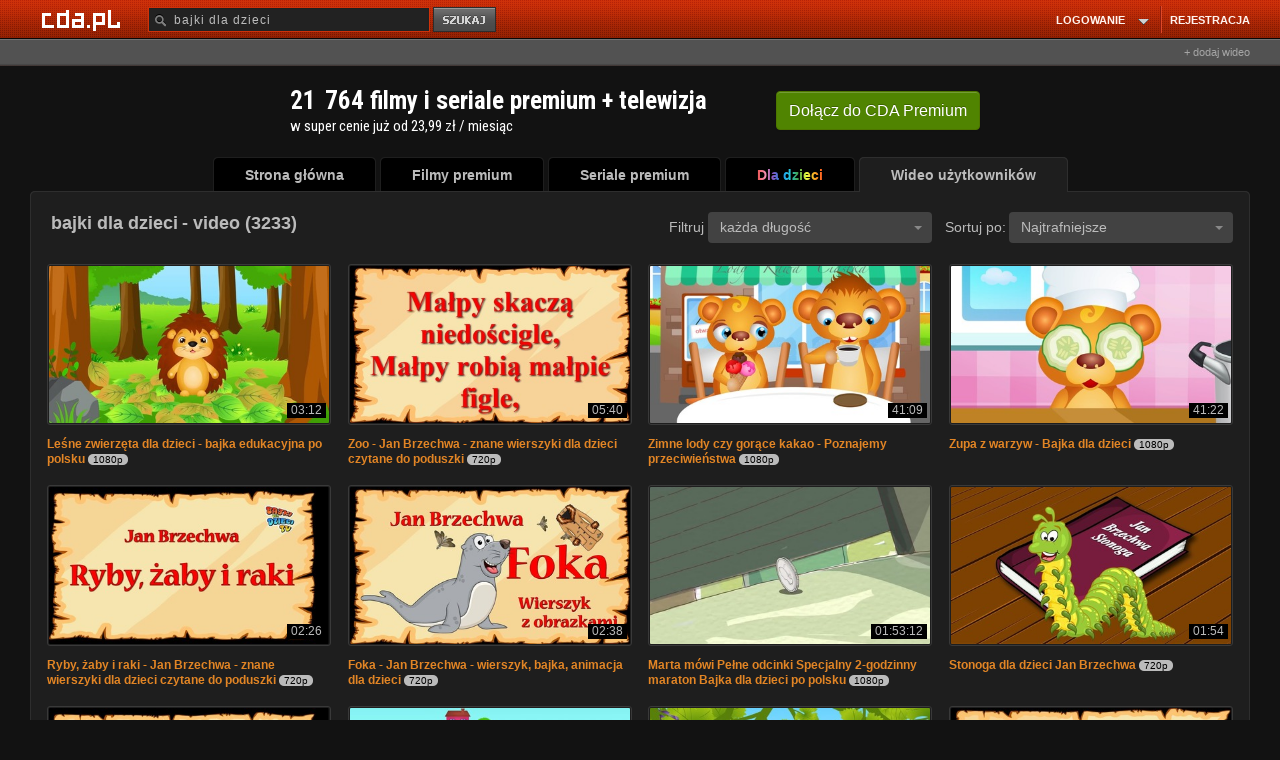

--- FILE ---
content_type: application/javascript; charset=utf-8
request_url: https://fundingchoicesmessages.google.com/f/AGSKWxWcLO2n3ng7YEJt1-Mdw3CynQjaMuoi4AzPQV2J0buoCQG2RZiLso1bVpgJhKTly8k9kIJOrVFT3v1q_-kvik1JcA_Ni16OxloVR0T_HvCGjVhV71A5d5xkahNJjxqp5X9sxmjlvwUEy14ovDdEpwu8BQ64nvxeAcTdcmNy_WFiySBW1-m5UW3uEz-4/__ad_background._header_ad_/popads._600x120_/pageear_
body_size: -1289
content:
window['8d53530e-9b75-40a9-95c1-ef0171ae8dfa'] = true;